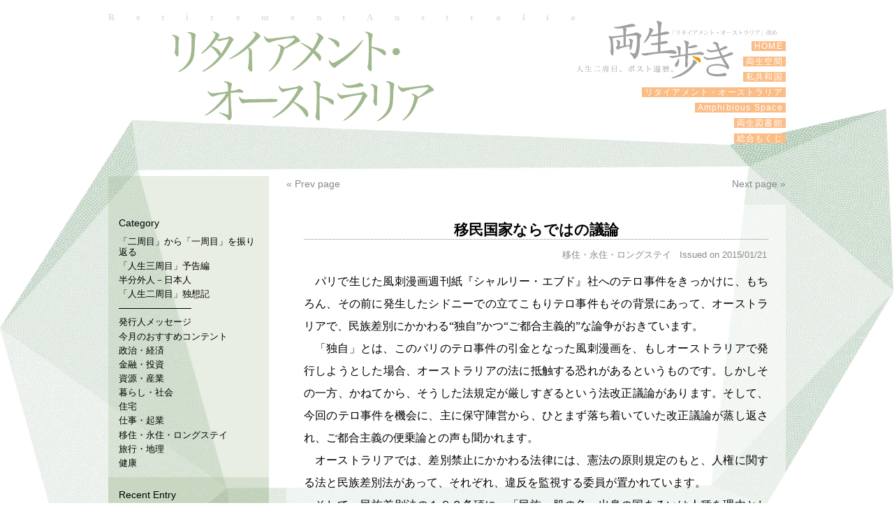

--- FILE ---
content_type: text/html; charset=UTF-8
request_url: https://retirementaustralia.net/retirement_australia/2015-01-21/1000.html
body_size: 43671
content:
<!DOCTYPE html>
<html lang="ja">
<head>
<meta charset="UTF-8" />
<title>移民国家ならではの議論 | リタイアメント・オーストラリア | 両生歩き</title>
<link rel="profile" href="http://gmpg.org/xfn/11" />
<link rel="stylesheet" type="text/css" media="all" href="https://retirementaustralia.net/wp-content/themes/grayorigami/style.css" />
<link rel="pingback" href="https://retirementaustralia.net/xmlrpc.php" />
<meta name='robots' content='max-image-preview:large' />
	<style>img:is([sizes="auto" i], [sizes^="auto," i]) { contain-intrinsic-size: 3000px 1500px }</style>
	<link rel="alternate" type="application/rss+xml" title="両生歩き &raquo; フィード" href="https://retirementaustralia.net/feed" />
<link rel="alternate" type="application/rss+xml" title="両生歩き &raquo; コメントフィード" href="https://retirementaustralia.net/comments/feed" />
<link rel='stylesheet' id='wp-block-library-css' href='https://retirementaustralia.net/wp-includes/css/dist/block-library/style.min.css?ver=ff9173952b0ba9fa9242207b5af3129d' type='text/css' media='all' />
<style id='classic-theme-styles-inline-css' type='text/css'>
/*! This file is auto-generated */
.wp-block-button__link{color:#fff;background-color:#32373c;border-radius:9999px;box-shadow:none;text-decoration:none;padding:calc(.667em + 2px) calc(1.333em + 2px);font-size:1.125em}.wp-block-file__button{background:#32373c;color:#fff;text-decoration:none}
</style>
<style id='global-styles-inline-css' type='text/css'>
:root{--wp--preset--aspect-ratio--square: 1;--wp--preset--aspect-ratio--4-3: 4/3;--wp--preset--aspect-ratio--3-4: 3/4;--wp--preset--aspect-ratio--3-2: 3/2;--wp--preset--aspect-ratio--2-3: 2/3;--wp--preset--aspect-ratio--16-9: 16/9;--wp--preset--aspect-ratio--9-16: 9/16;--wp--preset--color--black: #000000;--wp--preset--color--cyan-bluish-gray: #abb8c3;--wp--preset--color--white: #ffffff;--wp--preset--color--pale-pink: #f78da7;--wp--preset--color--vivid-red: #cf2e2e;--wp--preset--color--luminous-vivid-orange: #ff6900;--wp--preset--color--luminous-vivid-amber: #fcb900;--wp--preset--color--light-green-cyan: #7bdcb5;--wp--preset--color--vivid-green-cyan: #00d084;--wp--preset--color--pale-cyan-blue: #8ed1fc;--wp--preset--color--vivid-cyan-blue: #0693e3;--wp--preset--color--vivid-purple: #9b51e0;--wp--preset--gradient--vivid-cyan-blue-to-vivid-purple: linear-gradient(135deg,rgba(6,147,227,1) 0%,rgb(155,81,224) 100%);--wp--preset--gradient--light-green-cyan-to-vivid-green-cyan: linear-gradient(135deg,rgb(122,220,180) 0%,rgb(0,208,130) 100%);--wp--preset--gradient--luminous-vivid-amber-to-luminous-vivid-orange: linear-gradient(135deg,rgba(252,185,0,1) 0%,rgba(255,105,0,1) 100%);--wp--preset--gradient--luminous-vivid-orange-to-vivid-red: linear-gradient(135deg,rgba(255,105,0,1) 0%,rgb(207,46,46) 100%);--wp--preset--gradient--very-light-gray-to-cyan-bluish-gray: linear-gradient(135deg,rgb(238,238,238) 0%,rgb(169,184,195) 100%);--wp--preset--gradient--cool-to-warm-spectrum: linear-gradient(135deg,rgb(74,234,220) 0%,rgb(151,120,209) 20%,rgb(207,42,186) 40%,rgb(238,44,130) 60%,rgb(251,105,98) 80%,rgb(254,248,76) 100%);--wp--preset--gradient--blush-light-purple: linear-gradient(135deg,rgb(255,206,236) 0%,rgb(152,150,240) 100%);--wp--preset--gradient--blush-bordeaux: linear-gradient(135deg,rgb(254,205,165) 0%,rgb(254,45,45) 50%,rgb(107,0,62) 100%);--wp--preset--gradient--luminous-dusk: linear-gradient(135deg,rgb(255,203,112) 0%,rgb(199,81,192) 50%,rgb(65,88,208) 100%);--wp--preset--gradient--pale-ocean: linear-gradient(135deg,rgb(255,245,203) 0%,rgb(182,227,212) 50%,rgb(51,167,181) 100%);--wp--preset--gradient--electric-grass: linear-gradient(135deg,rgb(202,248,128) 0%,rgb(113,206,126) 100%);--wp--preset--gradient--midnight: linear-gradient(135deg,rgb(2,3,129) 0%,rgb(40,116,252) 100%);--wp--preset--font-size--small: 13px;--wp--preset--font-size--medium: 20px;--wp--preset--font-size--large: 36px;--wp--preset--font-size--x-large: 42px;--wp--preset--spacing--20: 0.44rem;--wp--preset--spacing--30: 0.67rem;--wp--preset--spacing--40: 1rem;--wp--preset--spacing--50: 1.5rem;--wp--preset--spacing--60: 2.25rem;--wp--preset--spacing--70: 3.38rem;--wp--preset--spacing--80: 5.06rem;--wp--preset--shadow--natural: 6px 6px 9px rgba(0, 0, 0, 0.2);--wp--preset--shadow--deep: 12px 12px 50px rgba(0, 0, 0, 0.4);--wp--preset--shadow--sharp: 6px 6px 0px rgba(0, 0, 0, 0.2);--wp--preset--shadow--outlined: 6px 6px 0px -3px rgba(255, 255, 255, 1), 6px 6px rgba(0, 0, 0, 1);--wp--preset--shadow--crisp: 6px 6px 0px rgba(0, 0, 0, 1);}:where(.is-layout-flex){gap: 0.5em;}:where(.is-layout-grid){gap: 0.5em;}body .is-layout-flex{display: flex;}.is-layout-flex{flex-wrap: wrap;align-items: center;}.is-layout-flex > :is(*, div){margin: 0;}body .is-layout-grid{display: grid;}.is-layout-grid > :is(*, div){margin: 0;}:where(.wp-block-columns.is-layout-flex){gap: 2em;}:where(.wp-block-columns.is-layout-grid){gap: 2em;}:where(.wp-block-post-template.is-layout-flex){gap: 1.25em;}:where(.wp-block-post-template.is-layout-grid){gap: 1.25em;}.has-black-color{color: var(--wp--preset--color--black) !important;}.has-cyan-bluish-gray-color{color: var(--wp--preset--color--cyan-bluish-gray) !important;}.has-white-color{color: var(--wp--preset--color--white) !important;}.has-pale-pink-color{color: var(--wp--preset--color--pale-pink) !important;}.has-vivid-red-color{color: var(--wp--preset--color--vivid-red) !important;}.has-luminous-vivid-orange-color{color: var(--wp--preset--color--luminous-vivid-orange) !important;}.has-luminous-vivid-amber-color{color: var(--wp--preset--color--luminous-vivid-amber) !important;}.has-light-green-cyan-color{color: var(--wp--preset--color--light-green-cyan) !important;}.has-vivid-green-cyan-color{color: var(--wp--preset--color--vivid-green-cyan) !important;}.has-pale-cyan-blue-color{color: var(--wp--preset--color--pale-cyan-blue) !important;}.has-vivid-cyan-blue-color{color: var(--wp--preset--color--vivid-cyan-blue) !important;}.has-vivid-purple-color{color: var(--wp--preset--color--vivid-purple) !important;}.has-black-background-color{background-color: var(--wp--preset--color--black) !important;}.has-cyan-bluish-gray-background-color{background-color: var(--wp--preset--color--cyan-bluish-gray) !important;}.has-white-background-color{background-color: var(--wp--preset--color--white) !important;}.has-pale-pink-background-color{background-color: var(--wp--preset--color--pale-pink) !important;}.has-vivid-red-background-color{background-color: var(--wp--preset--color--vivid-red) !important;}.has-luminous-vivid-orange-background-color{background-color: var(--wp--preset--color--luminous-vivid-orange) !important;}.has-luminous-vivid-amber-background-color{background-color: var(--wp--preset--color--luminous-vivid-amber) !important;}.has-light-green-cyan-background-color{background-color: var(--wp--preset--color--light-green-cyan) !important;}.has-vivid-green-cyan-background-color{background-color: var(--wp--preset--color--vivid-green-cyan) !important;}.has-pale-cyan-blue-background-color{background-color: var(--wp--preset--color--pale-cyan-blue) !important;}.has-vivid-cyan-blue-background-color{background-color: var(--wp--preset--color--vivid-cyan-blue) !important;}.has-vivid-purple-background-color{background-color: var(--wp--preset--color--vivid-purple) !important;}.has-black-border-color{border-color: var(--wp--preset--color--black) !important;}.has-cyan-bluish-gray-border-color{border-color: var(--wp--preset--color--cyan-bluish-gray) !important;}.has-white-border-color{border-color: var(--wp--preset--color--white) !important;}.has-pale-pink-border-color{border-color: var(--wp--preset--color--pale-pink) !important;}.has-vivid-red-border-color{border-color: var(--wp--preset--color--vivid-red) !important;}.has-luminous-vivid-orange-border-color{border-color: var(--wp--preset--color--luminous-vivid-orange) !important;}.has-luminous-vivid-amber-border-color{border-color: var(--wp--preset--color--luminous-vivid-amber) !important;}.has-light-green-cyan-border-color{border-color: var(--wp--preset--color--light-green-cyan) !important;}.has-vivid-green-cyan-border-color{border-color: var(--wp--preset--color--vivid-green-cyan) !important;}.has-pale-cyan-blue-border-color{border-color: var(--wp--preset--color--pale-cyan-blue) !important;}.has-vivid-cyan-blue-border-color{border-color: var(--wp--preset--color--vivid-cyan-blue) !important;}.has-vivid-purple-border-color{border-color: var(--wp--preset--color--vivid-purple) !important;}.has-vivid-cyan-blue-to-vivid-purple-gradient-background{background: var(--wp--preset--gradient--vivid-cyan-blue-to-vivid-purple) !important;}.has-light-green-cyan-to-vivid-green-cyan-gradient-background{background: var(--wp--preset--gradient--light-green-cyan-to-vivid-green-cyan) !important;}.has-luminous-vivid-amber-to-luminous-vivid-orange-gradient-background{background: var(--wp--preset--gradient--luminous-vivid-amber-to-luminous-vivid-orange) !important;}.has-luminous-vivid-orange-to-vivid-red-gradient-background{background: var(--wp--preset--gradient--luminous-vivid-orange-to-vivid-red) !important;}.has-very-light-gray-to-cyan-bluish-gray-gradient-background{background: var(--wp--preset--gradient--very-light-gray-to-cyan-bluish-gray) !important;}.has-cool-to-warm-spectrum-gradient-background{background: var(--wp--preset--gradient--cool-to-warm-spectrum) !important;}.has-blush-light-purple-gradient-background{background: var(--wp--preset--gradient--blush-light-purple) !important;}.has-blush-bordeaux-gradient-background{background: var(--wp--preset--gradient--blush-bordeaux) !important;}.has-luminous-dusk-gradient-background{background: var(--wp--preset--gradient--luminous-dusk) !important;}.has-pale-ocean-gradient-background{background: var(--wp--preset--gradient--pale-ocean) !important;}.has-electric-grass-gradient-background{background: var(--wp--preset--gradient--electric-grass) !important;}.has-midnight-gradient-background{background: var(--wp--preset--gradient--midnight) !important;}.has-small-font-size{font-size: var(--wp--preset--font-size--small) !important;}.has-medium-font-size{font-size: var(--wp--preset--font-size--medium) !important;}.has-large-font-size{font-size: var(--wp--preset--font-size--large) !important;}.has-x-large-font-size{font-size: var(--wp--preset--font-size--x-large) !important;}
:where(.wp-block-post-template.is-layout-flex){gap: 1.25em;}:where(.wp-block-post-template.is-layout-grid){gap: 1.25em;}
:where(.wp-block-columns.is-layout-flex){gap: 2em;}:where(.wp-block-columns.is-layout-grid){gap: 2em;}
:root :where(.wp-block-pullquote){font-size: 1.5em;line-height: 1.6;}
</style>
<script type="text/javascript" src="https://retirementaustralia.net/wp-includes/js/jquery/jquery.min.js?ver=3.7.1" id="jquery-core-js"></script>
<script type="text/javascript" src="https://retirementaustralia.net/wp-includes/js/jquery/jquery-migrate.min.js?ver=3.4.1" id="jquery-migrate-js"></script>
<script type="text/javascript" src="https://retirementaustralia.net/wp-content/themes/grayorigami/bgscroll/js/bgscroll.js?ver=1" id="bgscroll-js"></script>
<script type="text/javascript" src="https://retirementaustralia.net/wp-content/themes/grayorigami/totop/js/totop.js?ver=1" id="totop-js"></script>
<script type="text/javascript" src="https://retirementaustralia.net/wp-content/themes/grayorigami/css_browser_selector/js/css_browser_selector.js?ver=1" id="css_browser_selector-js"></script>

<link rel="canonical" href="https://retirementaustralia.net/retirement_australia/2015-01-21/1000.html" />
<link rel='shortlink' href='https://retirementaustralia.net/?p=1000' />
<link rel="icon" href="https://retirementaustralia.net/wp-content/uploads/2020/07/cropped-Ryousei-1-32x32.png" sizes="32x32" />
<link rel="icon" href="https://retirementaustralia.net/wp-content/uploads/2020/07/cropped-Ryousei-1-192x192.png" sizes="192x192" />
<link rel="apple-touch-icon" href="https://retirementaustralia.net/wp-content/uploads/2020/07/cropped-Ryousei-1-180x180.png" />
<meta name="msapplication-TileImage" content="https://retirementaustralia.net/wp-content/uploads/2020/07/cropped-Ryousei-1-270x270.png" />
<script>
  (function(i,s,o,g,r,a,m){i['GoogleAnalyticsObject']=r;i[r]=i[r]||function(){
  (i[r].q=i[r].q||[]).push(arguments)},i[r].l=1*new Date();a=s.createElement(o),
  m=s.getElementsByTagName(o)[0];a.async=1;a.src=g;m.parentNode.insertBefore(a,m)
  })(window,document,'script','//www.google-analytics.com/analytics.js','ga');
  ga('create', 'UA-55277905-1', 'auto');
  ga('send', 'pageview');
</script>
<script type="text/javascript" src="//webfonts.sakura.ne.jp/js/sakura.js"></script>
</head>

	<body class="retirement_australia-template-default single single-retirement_australia postid-1000 wp-theme-grayorigami retirement_australia" id="post-type-single">

	<img src="https://retirementaustralia.net/wp-content/themes/grayorigami/images/Green_2022_10_04.webp" alt="" class="bg" id="top-bar" style="top:155px; position:absolute; " />
<div id="wrapper" class="hfeed">
	<div id="header">
		<div id="masthead">
		  <div id="eng_title">RetirementAustralia</div>
		  <div id="branding" class="clearfix" role="banner">
									<h1 id="site-title">
				<span><a href="https://retirementaustralia.net/retirement_australia" title="リタイアメント・オーストラリア">リタイアメント・オーストラリア</a>
					</span>
				</h1>
				<div class="menu-main-menu_mini-container"><ul id="menu-main-menu_mini" class="menu"><li id="menu-item-281" class="menu-item menu-item-type-custom menu-item-object-custom menu-item-home menu-item-281"><a href="http://retirementaustralia.net/"> HOME <span class='menu_subtitle'></span><span class='menu_description'></span></a></li>
<li id="menu-item-288" class="menu-item menu-item-type-custom menu-item-object-custom menu-item-288"><a href="http://retirementaustralia.net/ryosei_kukan"> 両生空間 <span class='menu_subtitle'></span><span class='menu_description'></span></a></li>
<li id="menu-item-289" class="menu-item menu-item-type-custom menu-item-object-custom menu-item-289"><a href="http://retirementaustralia.net/watashikyowakoku"> 私共和国 <span class='menu_subtitle'></span><span class='menu_description'></span></a></li>
<li id="menu-item-291" class="menu-item menu-item-type-custom menu-item-object-custom menu-item-291"><a href="http://retirementaustralia.net/retirement_australia"> リタイアメント・オーストラリア <span class='menu_subtitle'></span><span class='menu_description'></span></a></li>
<li id="menu-item-290" class="menu-item menu-item-type-custom menu-item-object-custom menu-item-290"><a href="http://retirementaustralia.net/amphibious_space"> Amphibious Space <span class='menu_subtitle'></span><span class='menu_description'></span></a></li>
<li id="menu-item-6202" class="menu-item menu-item-type-post_type menu-item-object-page menu-item-6202"><a href="https://retirementaustralia.net/ryosei_library"> 両生図書館 <span class='menu_subtitle'></span><span class='menu_description'></span></a></li>
<li id="menu-item-422" class="menu-item menu-item-type-post_type menu-item-object-page menu-item-422"><a href="https://retirementaustralia.net/general_contents"> 総合もくじ <span class='menu_subtitle'></span><span class='menu_description'></span></a></li>
</ul></div>			  			</div><!-- #branding -->
		</div><!-- #masthead -->
	</div><!-- #header -->

	<div id="main">
		<div id="container">
			<div id="content" role="main">


	<div id="nav-above" class="navigation">
	<div class="nav-previous"><a href="https://retirementaustralia.net/retirement_australia/2015-01-07/991.html" rel="prev"><span class="meta-nav">&laquo;</span> Prev page</a></div>
					<div class="nav-next"><a href="https://retirementaustralia.net/retirement_australia/2015-02-07/1019.html" rel="next">Next page <span class="meta-nav">&raquo;</span></a>	</div>
	</div><!-- #nav-above -->
	
<div id="post-1000" class="post-1000 retirement_australia type-retirement_australia status-publish hentry retirement_australia_cat-h_ijuu com_category-98">

	<h2 class="entry-title">
		移民国家ならではの議論			</h2>
	<h3 class="entry-subtitle"></h3>

	<div class="entry-meta">
		 <a href="https://retirementaustralia.net/retirement_australia_cat/h_ijuu" rel="tag">移住・永住・ロングステイ</a>&nbsp;&nbsp;		<span class="meta-prep meta-prep-author">Issued on</span> <a href="https://retirementaustralia.net/retirement_australia/2015-01-21/1000.html" title="5:00 pm" rel="bookmark"><span class="entry-date">2015/01/21</span></a></div><!-- .entry-meta -->

	<div class="entry-content">
		<p>パリで生じた風刺漫画週刊紙『シャルリー・エブド』社へのテロ事件をきっかけに、もちろん、その前に発生したシドニーでの立てこもりテロ事件もその背景にあって、オーストラリアで、民族差別にかかわる“独自”かつ“ご都合主義的”な論争がおきています。</p>
<p>「独自」とは、このパリのテロ事件の引金となった風刺漫画を、もしオーストラリアで発行しようとした場合、オーストラリアの法に抵触する恐れがあるというものです。しかしその一方、かねてから、そうした法規定が厳しすぎるという法改正議論があります。そして、今回のテロ事件を機会に、主に保守陣営から、ひとまず落ち着いていた改正議論が蒸し返され、ご都合主義の便乗論との声も聞かれます。</p>
<p><span id="more-1000"></span></p>
<p>オーストラリアでは、差別禁止にかかわる法律には、憲法の原則規定のもと、人権に関する法と民族差別法があって、それぞれ、違反を監視する委員が置かれています。</p>
<p>そして、民族差別法の１８Ｃ条項に、「民族、肌の色、出身の国あるいは人種を理由とした個人への攻撃、侮辱、恥をかかせること」を違法とする条項があり、へイトスピーチといった極端な「社会論争を沈黙」させてきています。</p>
<p>そこで問題の風刺漫画に関しては、この条項による検閲問題となるのは間違いなと見られているわけです。多文化主義を国是とするオーストラリアにとって、民族・人種問題にこうした法的規制は原則とされているわけです。</p>
<p>ただ、民族差別法の１８Ｃ条項が違法とするのは、個人に対するそ　うした行為であって、宗教に対するものは含んでいません。しかし、その除外にも、純粋な学術的、科学的、公益的目的、そして公平な解説のための芸術、論争、出版についてのみとの縛りがあり、事実上、社会での宗教への中傷や攻撃的な議論を「沈黙」させてきている効果はあったわけです。</p>
<p>私の見る限り、シドニーでの立てこもりテロ事件は、犯人本人の過激な扇動行為にもかかわらず、現在までのところ、それに対する反発より、社会的対立をなるべく深めないようにしようとの、オージーたちの「多文化主義」を支持する健全な意向が大勢をなしているようにうかがえます。</p>
<p>また、フランスの風刺漫画紙にみられるような、皮肉を込めた表現を好む風土は、オーストラリアには見られません。一部にあったとしても、それはもっと素朴にストレートです。</p>
<p>同じ移民問題といっても、周辺国と地続きのヨーロッパと、大陸ながら島国のオーストラリアとでは、移民流入の圧力には異なりがあります。</p>
<p>しかし今後、昨年の立てこもり事件を見ても、オーストラリアでも移民問題が深刻化する兆しはうかがえます。</p>
<p>&nbsp;</p>
		
				</div><!-- .entry-content -->

		<div class="entry-utility txtright">
			Bookmark the <a href="https://retirementaustralia.net/retirement_australia/2015-01-21/1000.html" title="Permalink to 移民国家ならではの議論" rel="bookmark">permalink</a>.					</div><!-- .entry-utility -->


</div><!-- #post-## -->

				<div id="nav-below" class="navigation">
					<div class="nav-previous"><a href="https://retirementaustralia.net/retirement_australia/2015-01-07/991.html" rel="prev"><span class="meta-nav">&laquo;</span> Prev page</a></div>
					<div class="nav-next"><a href="https://retirementaustralia.net/retirement_australia/2015-02-07/1019.html" rel="next">Next page <span class="meta-nav">&raquo;</span></a></div>
				</div><!-- #nav-below -->
			</div><!-- #content --></div><!-- #container -->


<div id="secondary" class="widget-area" role="complementary">

  <dl id="catlist"><dt>Category</dt>
  <dd>

    <ul>
    	<li class="cat-item cat-item-409"><a href="https://retirementaustralia.net/retirement_australia_cat/%e3%80%8c%e4%ba%8c%e5%91%a8%e7%9b%ae%e3%80%8d%e3%81%8b%e3%82%89%e3%80%8c%e4%b8%80%e5%91%a8%e7%9b%ae%e3%80%8d%e3%82%92%e6%8c%af%e3%82%8a%e8%bf%94%e3%82%8b">「二周目」から「一周目」を振り返る</a>
</li>
	<li class="cat-item cat-item-439"><a href="https://retirementaustralia.net/retirement_australia_cat/%e3%80%8c%e4%ba%ba%e7%94%9f%e4%b8%89%e5%91%a8%e7%9b%ae%e3%80%8d%e4%ba%88%e5%91%8a%e7%b7%a8">「人生三周目」予告編</a>
</li>
	<li class="cat-item cat-item-390"><a href="https://retirementaustralia.net/retirement_australia_cat/%e5%8d%8a%e5%88%86%e5%a4%96%e4%ba%ba%ef%bc%8d%e6%97%a5%e6%9c%ac%e4%ba%ba">半分外人－日本人</a>
</li>
	<li class="cat-item cat-item-384"><a href="https://retirementaustralia.net/retirement_australia_cat/%e7%8b%ac%e6%83%b3%e8%a8%98">「人生二周目」独想記</a>
</li>
	<li class="cat-item cat-item-102"><a href="https://retirementaustralia.net/retirement_australia_cat/a_a">&#8212;&#8212;&#8212;&#8212;&#8212;&#8212;&#8212;&#8212;</a>
</li>
	<li class="cat-item cat-item-18"><a href="https://retirementaustralia.net/retirement_australia_cat/aa_message">発行人メッセージ</a>
</li>
	<li class="cat-item cat-item-234"><a href="https://retirementaustralia.net/retirement_australia_cat/aaa_content">今月のおすすめコンテント</a>
</li>
	<li class="cat-item cat-item-36"><a href="https://retirementaustralia.net/retirement_australia_cat/ab_seikei">政治・経済</a>
</li>
	<li class="cat-item cat-item-16"><a href="https://retirementaustralia.net/retirement_australia_cat/b_finance_investment">金融・投資</a>
</li>
	<li class="cat-item cat-item-17"><a href="https://retirementaustralia.net/retirement_australia_cat/c_resources_industry">資源・産業</a>
</li>
	<li class="cat-item cat-item-40"><a href="https://retirementaustralia.net/retirement_australia_cat/d_kurashi">暮らし・社会</a>
</li>
	<li class="cat-item cat-item-38"><a href="https://retirementaustralia.net/retirement_australia_cat/f_house">住宅</a>
</li>
	<li class="cat-item cat-item-39"><a href="https://retirementaustralia.net/retirement_australia_cat/g_sigoto">仕事・起業</a>
</li>
	<li class="cat-item cat-item-42"><a href="https://retirementaustralia.net/retirement_australia_cat/h_ijuu">移住・永住・ロングステイ</a>
</li>
	<li class="cat-item cat-item-43"><a href="https://retirementaustralia.net/retirement_australia_cat/h_ryokou">旅行・地理</a>
</li>
	<li class="cat-item cat-item-118"><a href="https://retirementaustralia.net/retirement_australia_cat/ib_health">健康</a>
</li>
          </ul>

  </dd></dl>
  <dl id="entlist"><dt>Recent Entry</dt>
    <dd>
<ul class="txtsmall">
<!-- 日別アーカイブリスト -->

	<li class="cat-item"><span class="yamakakko">
		<a href="https://retirementaustralia.net/2026/01/20?post_type=retirement_australia">
		2026年1月20日</a>
	</span>
		<ul>
		<li class="cat-item"><a href="https://retirementaustralia.net/retirement_australia/2026-01-20/31038.html">
					<p><span class="MidashiMinMA31"><span class="txt12">大江健三郎のさらに向こう</p>
		</a></li>
		</ul>
	</li>
	<li class="cat-item"><span class="yamakakko">
		<a href="https://retirementaustralia.net/2026/01/07?post_type=retirement_australia">
		2026年1月7日</a>
	</span>
		<ul>
		<li class="cat-item"><a href="https://retirementaustralia.net/retirement_australia/2026-01-07/30901.html">
					<p><span class="Reisho101"><span class="txt13">40年のタイムスリップ</p>
&nbsp;〈半分外人－日本人〉（その２1）		</a></li>
		<li class="cat-item"><a href="https://retirementaustralia.net/retirement_australia/2026-01-07/30928.html">
					<p><span class="MidashiMinMA31"><span class="txt12">12月「日平均訪問者数」、 2,685人へほぼ横ばい</p>
&nbsp;<p><span class="MidashiGoMB31">年間では千人、6割の成長</p>
		</a></li>
		<li class="cat-item"><a href="https://retirementaustralia.net/retirement_australia/2026-01-07/30970.html">
					<p><span class="MidashiMinMA31"><span class="txt13">ノーベル賞級の「森」</p>
&nbsp; 「人生三周目」予告編　第五号		</a></li>
		</ul>
	</li>
	<li class="cat-item"><span class="yamakakko">
		<a href="https://retirementaustralia.net/2025/12/22?post_type=retirement_australia">
		2025年12月22日</a>
	</span>
		<ul>
		<li class="cat-item"><a href="https://retirementaustralia.net/retirement_australia/2025-12-22/30806.html">
					<p><span class="Reisho101"><span class="txt13">想えば遠くまで来たもんだ</p>
&nbsp;〈半分外人－日本人〉（その２０） 		</a></li>
		<li class="cat-item"><a href="https://retirementaustralia.net/retirement_australia/2025-12-22/30809.html">
					<p><span class="MidashiMinMA31"><span class="txt13">未必の必然</p>
&nbsp; 「人生三周目」予告編　第四号		</a></li>
		</ul>
	</li>
	<li class="cat-item"><span class="yamakakko">
		<a href="https://retirementaustralia.net/2025/12/07?post_type=retirement_australia">
		2025年12月7日</a>
	</span>
		<ul>
		<li class="cat-item"><a href="https://retirementaustralia.net/retirement_australia/2025-12-07/30751.html">
					<p><span class="MidashiMinMA31"><span class="txt13">面白味を欠くAI</p>
&nbsp;《「人生二周目」独想記》第３８号		</a></li>
		<li class="cat-item"><a href="https://retirementaustralia.net/retirement_australia/2025-12-07/30784.html">
					<p><span class="MidashiMinMA31"><span class="txt12">11月「日平均訪問者数」、 2,673人へ5パーセント減少</p>
		</a></li>
		</ul>
	</li>
	<li class="cat-item"><span class="yamakakko">
		<a href="https://retirementaustralia.net/2025/11/22?post_type=retirement_australia">
		2025年11月22日</a>
	</span>
		<ul>
		<li class="cat-item"><a href="https://retirementaustralia.net/retirement_australia/2025-11-22/30645.html">
					<p><span class="MidashiMinMA31"><span class="txt13">「億人億色」</p>
&nbsp;《「人生二周目」独想記》第３７号		</a></li>
		</ul>
	</li>
	<li class="cat-item"><span class="yamakakko">
		<a href="https://retirementaustralia.net/2025/11/07?post_type=retirement_australia">
		2025年11月7日</a>
	</span>
		<ul>
		<li class="cat-item"><a href="https://retirementaustralia.net/retirement_australia/2025-11-07/30577.html">
					<p><span class="MidashiMinMA31"><span class="txt12">10月「日平均訪問者数」、 2,818人へ31パーセント増</p>
		</a></li>
		<li class="cat-item"><a href="https://retirementaustralia.net/retirement_australia/2025-11-07/30532.html">
					<p><span class="MidashiMinMA31"><span class="txt12">生き方の「ロングテール」</p>
&nbsp; 「人生三周目」予告編　第三号		</a></li>
		<li class="cat-item"><a href="https://retirementaustralia.net/retirement_australia/2025-11-07/30598.html">
					<p><span class="Reisho101"><span class="txt13">「二股かけ人間」</p>
&nbsp;〈半分外人－日本人〉（その１９） 		</a></li>
		<li class="cat-item"><a href="https://retirementaustralia.net/retirement_australia/2025-11-07/30600.html">
					<p><span class="MidashiMinMA31"><span class="txt12">政策金利、据え置き</p>
		</a></li>
		</ul>
	</li>
	<li class="cat-item"><span class="yamakakko">
		<a href="https://retirementaustralia.net/2025/10/22?post_type=retirement_australia">
		2025年10月22日</a>
	</span>
		<ul>
		<li class="cat-item"><a href="https://retirementaustralia.net/retirement_australia/2025-10-22/30338.html">
					<p><span class="MidashiMinMA31"><span class="txt13">〈心〉なき片手落ち</p>
&nbsp;「人生三周目」予告編 第二号		</a></li>
		</ul>
	</li>
	<li class="cat-item"><span class="yamakakko">
		<a href="https://retirementaustralia.net/2025/10/07?post_type=retirement_australia">
		2025年10月7日</a>
	</span>
		<ul>
		<li class="cat-item"><a href="https://retirementaustralia.net/retirement_australia/2025-10-07/30247.html">
					<p><span class="Reisho101"><span class="txt13">二重国籍を認めない日本</p>
&nbsp;〈半分外人－日本人〉（その１８） 		</a></li>
		<li class="cat-item"><a href="https://retirementaustralia.net/retirement_australia/2025-10-07/30317.html">
					<p><span class="MidashiMinMA31"><span class="txt12">9月「日平均訪問者数」、 2,147人へ20パーセント増</p>
		</a></li>
		<li class="cat-item"><a href="https://retirementaustralia.net/retirement_australia/2025-10-07/30206.html">
					<p><span class="MidashiMinMA31"><span class="txt12">「人生三周目」への予告編； 第一号</p>
&nbsp;《「人生二周目」独想記》第３６号		</a></li>
		<li class="cat-item"><a href="https://retirementaustralia.net/retirement_australia/2025-10-07/30244.html">
					<p><span class="MidashiMinMA31"><span class="txt13">政策金利、据え置き</p>
		</a></li>
		</ul>
	</li>
	<li class="cat-item"><span class="yamakakko">
		<a href="https://retirementaustralia.net/2025/09/22?post_type=retirement_australia">
		2025年9月22日</a>
	</span>
		<ul>
		<li class="cat-item"><a href="https://retirementaustralia.net/retirement_australia/2025-09-22/30144.html">
					<p><span class="MidashiMinMA31"><span class="txt12">「3周目」前夜</p>
&nbsp;《「人生二周目」独想記》第３５号		</a></li>
		</ul>
	</li>
	<li class="cat-item"><span class="yamakakko">
		<a href="https://retirementaustralia.net/2025/09/07?post_type=retirement_australia">
		2025年9月7日</a>
	</span>
		<ul>
		<li class="cat-item"><a href="https://retirementaustralia.net/retirement_australia/2025-09-07/30030.html">
					<p><span class="MidashiMinMA31"><span class="txt12">「未来邂逅」というビジョン</p>
&nbsp;《「人生二周目」独想記》第３４号		</a></li>
		<li class="cat-item"><a href="https://retirementaustralia.net/retirement_australia/2025-09-07/30055.html">
					<p><span class="MidashiMinMA31"><span class="txt12">8月「日平均訪問者数」、 1,801人へ185人減</p>
		</a></li>
		</ul>
	</li>
	<li class="cat-item"><span class="yamakakko">
		<a href="https://retirementaustralia.net/2025/08/22?post_type=retirement_australia">
		2025年8月22日</a>
	</span>
		<ul>
		<li class="cat-item"><a href="https://retirementaustralia.net/retirement_australia/2025-08-22/29782.html">
					<p><span class="MidashiMinMA31"><span class="txt13">政策金利、3.60％へ切り下げ</p>
		</a></li>
		<li class="cat-item"><a href="https://retirementaustralia.net/retirement_australia/2025-08-22/29565.html">
					<p><span class="Reisho101"><span class="txt13">非ノーマッド志向</p>
&nbsp;<p><span class="SeiKaishoCB1">土木技術者の生き方 ： 海浜公園の建設のケース</p>
&nbsp;〈半分外人－日本人〉（その１７） 		</a></li>
		<li class="cat-item"><a href="https://retirementaustralia.net/retirement_australia/2025-08-22/29869.html">
					<p><span class="MidashiMinMA31"><span class="txt12">大井ふ頭中央海浜公園親水護岸等設計</p>
&nbsp;斎藤二郎氏投稿論文		</a></li>
		</ul>
	</li>
	<li class="cat-item"><span class="yamakakko">
		<a href="https://retirementaustralia.net/2025/08/07?post_type=retirement_australia">
		2025年8月7日</a>
	</span>
		<ul>
		<li class="cat-item"><a href="https://retirementaustralia.net/retirement_australia/2025-08-07/29571.html">
					<p><span class="MidashiMinMA31"><span class="txt12">7月「日平均訪問者数」、 1,986人へ22人減</p>
		</a></li>
		</ul>
	</li>
	<li class="cat-item"><span class="yamakakko">
		<a href="https://retirementaustralia.net/2025/07/22?post_type=retirement_australia">
		2025年7月22日</a>
	</span>
		<ul>
		<li class="cat-item"><a href="https://retirementaustralia.net/retirement_australia/2025-07-22/29218.html">
					<p><span class="MidashiMinMA31"><span class="txt12">〈旅心〉という「不思議」の源泉</p>
&nbsp;《「人生二周目」独想記》第３３号		</a></li>
		<li class="cat-item"><a href="https://retirementaustralia.net/retirement_australia/2025-07-22/29265.html">
					<p><span class="MidashiMinMA31"><span class="txt13">政策金利、3.85％を維持</p>
		</a></li>
		<li class="cat-item"><a href="https://retirementaustralia.net/retirement_australia/2025-07-22/29375.html">
					<p><span class="Reisho101"><span class="txt13">陸路で越える国境線</p>
&nbsp;〈半分外人－日本人〉（その１６）		</a></li>
		</ul>
	</li>
	<li class="cat-item"><span class="yamakakko">
		<a href="https://retirementaustralia.net/2025/07/07?post_type=retirement_australia">
		2025年7月7日</a>
	</span>
		<ul>
		<li class="cat-item"><a href="https://retirementaustralia.net/retirement_australia/2025-07-07/28995.html">
					<p><span class="MidashiMinMA31"><span class="txt12">風穴を開けたのは誰</p>
&nbsp;《「人生二周目」独想記》第３２号		</a></li>
		<li class="cat-item"><a href="https://retirementaustralia.net/retirement_australia/2025-07-07/29107.html">
					<p><span class="MidashiMinMA31"><span class="txt12">6月「日平均訪問者数」、 2,008人へ7%減</p>
		</a></li>
		<li class="cat-item"><a href="https://retirementaustralia.net/retirement_australia/2025-07-07/29076.html">
					<p><span class="Reisho101"><span class="txt13">英文は邦文の2倍</p>
&nbsp;<p><span class="SeiKaishoCB1">集計データが語る読者コントラスト</p>
&nbsp;〈半分外人－日本人〉（その１５） 		</a></li>
		</ul>
	</li>
	<li class="cat-item"><span class="yamakakko">
		<a href="https://retirementaustralia.net/2025/06/07?post_type=retirement_australia">
		2025年6月7日</a>
	</span>
		<ul>
		<li class="cat-item"><a href="https://retirementaustralia.net/retirement_australia/2025-06-07/28847.html">
					<p><span class="MidashiMinMA31"><span class="txt12">5月「日平均訪問者数」、 2,145人へ19%増</p>
		</a></li>
		<li class="cat-item"><a href="https://retirementaustralia.net/retirement_australia/2025-06-07/28749.html">
					<p><span class="MidashiMinMA31"><span class="txt12">健康長じてのこの楽しみ</p>
&nbsp;《「人生二周目」独想記》第３１号		</a></li>
		</ul>
	</li>
	<li class="cat-item"><span class="yamakakko">
		<a href="https://retirementaustralia.net/2025/05/22?post_type=retirement_australia">
		2025年5月22日</a>
	</span>
		<ul>
		<li class="cat-item"><a href="https://retirementaustralia.net/retirement_australia/2025-05-22/28738.html">
					<p><span class="MidashiMinMA31"><span class="txt13">政策金利、3.85％に切り下げ</p>
		</a></li>
		<li class="cat-item"><a href="https://retirementaustralia.net/retirement_australia/2025-05-22/28707.html">
					<p><span class="txt11"><span class="MidashiMinMA31"><span class="txt12">“私アニメ”；「夢は枯野をかけめぐる」</p>
&nbsp;《「人生二周目」独想記》第３０号		</a></li>
		</ul>
	</li>
	<li class="cat-item"><span class="yamakakko">
		<a href="https://retirementaustralia.net/2025/05/07?post_type=retirement_australia">
		2025年5月7日</a>
	</span>
		<ul>
		<li class="cat-item"><a href="https://retirementaustralia.net/retirement_australia/2025-05-07/28512.html">
					<p><span class="Reisho101"><span class="txt13">〈続〉 残雪の山歩きで見えてきたもの</p>
&nbsp;<p><span class="SeiKaishoCB1">《日本という地は量子的な“ワンダーランド”》か</p>
&nbsp;〈半分外人－日本人〉（その１４） 		</a></li>
		<li class="cat-item"><a href="https://retirementaustralia.net/retirement_australia/2025-05-07/28629.html">
					<p><span class="MidashiMinMA31"><span class="txt12">4月「日平均訪問者数」、 1,799人へ4%増</p>
		</a></li>
		</ul>
	</li>
	<li class="cat-item"><span class="yamakakko">
		<a href="https://retirementaustralia.net/2025/04/22?post_type=retirement_australia">
		2025年4月22日</a>
	</span>
		<ul>
		<li class="cat-item"><a href="https://retirementaustralia.net/retirement_australia/2025-04-22/28418.html">
					<p><span class="Reisho101"><span class="txt13">残雪の山歩きで見えてきたもの</p>
&nbsp;〈半分外人－日本人〉（その１３） 		</a></li>
		<li class="cat-item"><a href="https://retirementaustralia.net/retirement_australia/2025-04-22/28484.html">
					<p><span class="MidashiMinMA31"><span class="txt11">政策金利、4.10％据え置き</p>
		</a></li>
		</ul>
	</li>
	<li class="cat-item"><span class="yamakakko">
		<a href="https://retirementaustralia.net/2025/04/07?post_type=retirement_australia">
		2025年4月7日</a>
	</span>
		<ul>
		<li class="cat-item"><a href="https://retirementaustralia.net/retirement_australia/2025-04-07/28396.html">
					<p><span class="MidashiMinMA31"><span class="txt12">3月「日平均訪問者数」、 1,710人へ24%下落</p>
		</a></li>
		<li class="cat-item"><a href="https://retirementaustralia.net/retirement_australia/2025-04-07/28376.html">
					<p><span class="txt11"><span class="MidashiMinMA31"><span class="txt12">先が見えないからこそ原則に</p>
&nbsp;《「人生二周目」独想記》第２９号		</a></li>
		</ul>
	</li>
	<li class="cat-item"><span class="yamakakko">
		<a href="https://retirementaustralia.net/2025/03/22?post_type=retirement_australia">
		2025年3月22日</a>
	</span>
		<ul>
		<li class="cat-item"><a href="https://retirementaustralia.net/retirement_australia/2025-03-22/28273.html">
					<p><span class="txt11"><span class="MidashiMinMA31"><span class="txt12">〈脆弱〉から〈天才〉への飛躍</p>
&nbsp;《「人生二周目」独想記》第２８号		</a></li>
		</ul>
	</li>
	<li class="cat-item"><span class="yamakakko">
		<a href="https://retirementaustralia.net/2025/03/07?post_type=retirement_australia">
		2025年3月7日</a>
	</span>
		<ul>
		<li class="cat-item"><a href="https://retirementaustralia.net/retirement_australia/2025-03-07/28215.html">
					<p><span class="MidashiMinMA31"><span class="txt12">2月「日平均訪問者数」、 2,239人へ35%増</p>
		</a></li>
		<li class="cat-item"><a href="https://retirementaustralia.net/retirement_australia/2025-03-07/28255.html">
					<p><span class="txt11"><span class="MidashiMinMA31"><span class="txt12">戦争しない国はどこ</p>
&nbsp;《「人生二周目」独想記》第２７号		</a></li>
		</ul>
	</li>
	<li class="cat-item"><span class="yamakakko">
		<a href="https://retirementaustralia.net/2025/02/22?post_type=retirement_australia">
		2025年2月22日</a>
	</span>
		<ul>
		<li class="cat-item"><a href="https://retirementaustralia.net/retirement_australia/2025-02-22/28122.html">
					<p><span class="MidashiMinMA31"><span class="txt13">政策金利、4.10％に切り下げ</p>
		</a></li>
		<li class="cat-item"><a href="https://retirementaustralia.net/retirement_australia/2025-02-22/28060.html">
					<p><span class="txt11"><span class="MidashiMinMA31"><span class="txt12">変容する主流パーソナリティ</p>
&nbsp;《「人生二周目」独想記》第２6号		</a></li>
		<li class="cat-item"><a href="https://retirementaustralia.net/retirement_australia/2025-02-22/28153.html">
					<p><span class="Reisho101"><span class="txt12">訪日観光ブームへの苦言</p>
&nbsp;〈半分外人－日本人〉（その１２） 		</a></li>
		</ul>
	</li>
	<li class="cat-item"><span class="yamakakko">
		<a href="https://retirementaustralia.net/2025/02/07?post_type=retirement_australia">
		2025年2月7日</a>
	</span>
		<ul>
		<li class="cat-item"><a href="https://retirementaustralia.net/retirement_australia/2025-02-07/27999.html">
					<p><span class="ShinGoR"><span class="MidashiMinMA31"><span class="txt12">1月「日平均訪問者数」、1,656人</p>
		</a></li>
		</ul>
	</li>
    </ul>
    </dd></dl>

  <dl id="yearlist"><dt>Yearly archives</dt>
  <dd><ul>
  		<li><a href='https://retirementaustralia.net/retirement_australia/2026'>2026年</a></li>
	<li><a href='https://retirementaustralia.net/retirement_australia/2025'>2025年</a></li>
	<li><a href='https://retirementaustralia.net/retirement_australia/2024'>2024年</a></li>
	<li><a href='https://retirementaustralia.net/retirement_australia/2023'>2023年</a></li>
	<li><a href='https://retirementaustralia.net/retirement_australia/2022'>2022年</a></li>
	<li><a href='https://retirementaustralia.net/retirement_australia/2021'>2021年</a></li>
	<li><a href='https://retirementaustralia.net/retirement_australia/2020'>2020年</a></li>
	<li><a href='https://retirementaustralia.net/retirement_australia/2019'>2019年</a></li>
	<li><a href='https://retirementaustralia.net/retirement_australia/2018'>2018年</a></li>
	<li><a href='https://retirementaustralia.net/retirement_australia/2017'>2017年</a></li>
	<li><a href='https://retirementaustralia.net/retirement_australia/2016'>2016年</a></li>
	<li><a href='https://retirementaustralia.net/retirement_australia/2015'>2015年</a></li>
	<li><a href='https://retirementaustralia.net/retirement_australia/2014'>2014年</a></li>
	<li><a href='https://retirementaustralia.net/retirement_australia/2013'>2013年</a></li>
   </uL></dd></dl>

<ul id="widget_below">
	
			<li id="search" class="widget-container widget_search">
				<form role="search" method="get" id="searchform" action="https://retirementaustralia.net/">
    <div><label class="screen-reader-text" for="s">Search for:</label>
        <input type="submit" id="searchsubmit" value="Search" />
        <input type="text" value="" name="s" id="s" />
    </div>
</form>			</li>

	
</ul>
<div class="parallelogram"></div>
</div><!-- #secondary .widget-area --><div id="totop"><a href="#header">ページの先頭へ戻る</a></div>
	  </div><!-- #main -->
</div><!-- #wrapper -->
<script type="speculationrules">
{"prefetch":[{"source":"document","where":{"and":[{"href_matches":"\/*"},{"not":{"href_matches":["\/wp-*.php","\/wp-admin\/*","\/wp-content\/uploads\/*","\/wp-content\/*","\/wp-content\/plugins\/*","\/wp-content\/themes\/grayorigami\/*","\/*\\?(.+)"]}},{"not":{"selector_matches":"a[rel~=\"nofollow\"]"}},{"not":{"selector_matches":".no-prefetch, .no-prefetch a"}}]},"eagerness":"conservative"}]}
</script>
<script type="text/javascript" src="https://retirementaustralia.net/wp-includes/js/comment-reply.min.js?ver=ff9173952b0ba9fa9242207b5af3129d" id="comment-reply-js" async="async" data-wp-strategy="async"></script>
</body>
</html>